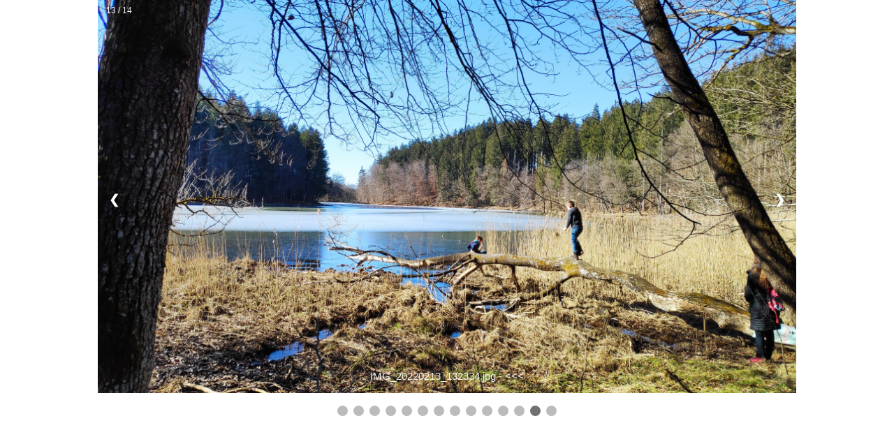

--- FILE ---
content_type: text/html; charset=UTF-8
request_url: http://www.gerald-fahrnholz.eu/GPX/slideshow.php?pictures=IMG_20220213_124554.jpg;IMG_20220213_124659.jpg;IMG_20220213_124744_1.jpg;IMG_20220213_124944.jpg;IMG_20220213_125325_1.jpg;IMG_20220213_130405.jpg;IMG_20220213_130444.jpg;IMG_20220213_130624.jpg;IMG_20220213_131017_1.jpg;IMG_20220213_131001.jpg;IMG_20220213_131644.jpg;IMG_20220213_131930_1.jpg;IMG_20220213_132334.jpg;IMG_20220213_145221_1.jpg&pictIndex=13&resolution=original
body_size: 13365
content:

<!DOCTYPE html> 
<html lang="de"> 
  <head> 
    <base href="https://www.gerald-fahrnholz.eu/">    <meta charset="utf-8"> 
    <meta name="viewport" content="width=device-width, initial-scale=1">

    <title>Diashow - hohe Auflösung</title>
	    <link rel="stylesheet" href="../jb.css" type="text/css"/>
		<style>
* {box-sizing: border-box}
body {font-family: Verdana, sans-serif; margin:0}
.mySlides {display: none}
img {vertical-align: middle;}

/* Slideshow container */
.slideshow-container {
  max-width: 1000px;
  position: relative;
  margin: auto;
}

/* Next & previous buttons */
.prev, .next {
  cursor: pointer;
  position: absolute;
  top: 50%;
  width: auto;
  padding: 16px;
  margin-top: -22px;
  color: white;
  font-weight: bold;
  font-size: 18px;
  transition: 0.6s ease;
  border-radius: 0 3px 3px 0;
  user-select: none;
}

/* Position the "next button" to the right */
.next {
  right: 0;
  border-radius: 3px 0 0 3px;
}

/* On hover, add a black background color with a little bit see-through */
.prev:hover, .next:hover {
  background-color: rgba(0,0,0,0.8);
}

/* Caption text */
.text {
  color: #f2f2f2;
  font-size: 15px;
  padding: 8px 12px;
  position: absolute;
  bottom: 8px;
  width: 100%;
  text-align: center;
}

/* Number text (1/3 etc) */
.numbertext {
  color: #f2f2f2;
  font-size: 12px;
  padding: 8px 12px;
  position: absolute;
  top: 0;
}

/* The dots/bullets/indicators */
.dot {
  cursor: pointer;
  height: 15px;
  width: 15px;
  margin: 0 2px;
  background-color: #bbb;
  border-radius: 50%;
  display: inline-block;
  transition: background-color 0.6s ease;
}

.active, .dot:hover {
  background-color: #717171;
}

/* Fading animation */
.fade {
  -webkit-animation-name: fade;
  -webkit-animation-duration: 1.5s;
  animation-name: fade;
  animation-duration: 1.5s;
}

@-webkit-keyframes fade {
  from {opacity: .4} 
  to {opacity: 1}
}

@keyframes fade {
  from {opacity: .4} 
  to {opacity: 1}
}

/* On smaller screens, decrease text size */
@media only screen and (max-width: 300px) {
  .prev, .next,.text {font-size: 11px}
}
		</style>

  </head>
  <body>
  <div class="slideshow-container">


<div class="mySlides fade">
  <div class="numbertext">1 / 14</div>
    <img src="GPX/UPLOAD/IMG_20220213_124554.jpg" style="width:100%">
  <div class="text">IMG_20220213_124554.jpg - <a style="color: white; text-decoration: none;" href="GPX/slideshow.php?pictures=IMG_20220213_124554.jpg;IMG_20220213_124659.jpg;IMG_20220213_124744_1.jpg;IMG_20220213_124944.jpg;IMG_20220213_125325_1.jpg;IMG_20220213_130405.jpg;IMG_20220213_130444.jpg;IMG_20220213_130624.jpg;IMG_20220213_131017_1.jpg;IMG_20220213_131001.jpg;IMG_20220213_131644.jpg;IMG_20220213_131930_1.jpg;IMG_20220213_132334.jpg;IMG_20220213_145221_1.jpg&pictIndex=1&resolution=medium">&lt;&lt;&lt;</a></div>
</div>
<div class="mySlides fade">
  <div class="numbertext">2 / 14</div>
    <img src="GPX/UPLOAD/IMG_20220213_124659.jpg" style="width:100%">
  <div class="text">IMG_20220213_124659.jpg - <a style="color: white; text-decoration: none;" href="GPX/slideshow.php?pictures=IMG_20220213_124554.jpg;IMG_20220213_124659.jpg;IMG_20220213_124744_1.jpg;IMG_20220213_124944.jpg;IMG_20220213_125325_1.jpg;IMG_20220213_130405.jpg;IMG_20220213_130444.jpg;IMG_20220213_130624.jpg;IMG_20220213_131017_1.jpg;IMG_20220213_131001.jpg;IMG_20220213_131644.jpg;IMG_20220213_131930_1.jpg;IMG_20220213_132334.jpg;IMG_20220213_145221_1.jpg&pictIndex=2&resolution=medium">&lt;&lt;&lt;</a></div>
</div>
<div class="mySlides fade">
  <div class="numbertext">3 / 14</div>
    <img src="GPX/UPLOAD/IMG_20220213_124744_1.jpg" style="width:100%">
  <div class="text">IMG_20220213_124744_1.jpg - <a style="color: white; text-decoration: none;" href="GPX/slideshow.php?pictures=IMG_20220213_124554.jpg;IMG_20220213_124659.jpg;IMG_20220213_124744_1.jpg;IMG_20220213_124944.jpg;IMG_20220213_125325_1.jpg;IMG_20220213_130405.jpg;IMG_20220213_130444.jpg;IMG_20220213_130624.jpg;IMG_20220213_131017_1.jpg;IMG_20220213_131001.jpg;IMG_20220213_131644.jpg;IMG_20220213_131930_1.jpg;IMG_20220213_132334.jpg;IMG_20220213_145221_1.jpg&pictIndex=3&resolution=medium">&lt;&lt;&lt;</a></div>
</div>
<div class="mySlides fade">
  <div class="numbertext">4 / 14</div>
    <img src="GPX/UPLOAD/IMG_20220213_124944.jpg" style="width:100%">
  <div class="text">IMG_20220213_124944.jpg - <a style="color: white; text-decoration: none;" href="GPX/slideshow.php?pictures=IMG_20220213_124554.jpg;IMG_20220213_124659.jpg;IMG_20220213_124744_1.jpg;IMG_20220213_124944.jpg;IMG_20220213_125325_1.jpg;IMG_20220213_130405.jpg;IMG_20220213_130444.jpg;IMG_20220213_130624.jpg;IMG_20220213_131017_1.jpg;IMG_20220213_131001.jpg;IMG_20220213_131644.jpg;IMG_20220213_131930_1.jpg;IMG_20220213_132334.jpg;IMG_20220213_145221_1.jpg&pictIndex=4&resolution=medium">&lt;&lt;&lt;</a></div>
</div>
<div class="mySlides fade">
  <div class="numbertext">5 / 14</div>
    <img src="GPX/UPLOAD/IMG_20220213_125325_1.jpg" style="width:100%">
  <div class="text">IMG_20220213_125325_1.jpg - <a style="color: white; text-decoration: none;" href="GPX/slideshow.php?pictures=IMG_20220213_124554.jpg;IMG_20220213_124659.jpg;IMG_20220213_124744_1.jpg;IMG_20220213_124944.jpg;IMG_20220213_125325_1.jpg;IMG_20220213_130405.jpg;IMG_20220213_130444.jpg;IMG_20220213_130624.jpg;IMG_20220213_131017_1.jpg;IMG_20220213_131001.jpg;IMG_20220213_131644.jpg;IMG_20220213_131930_1.jpg;IMG_20220213_132334.jpg;IMG_20220213_145221_1.jpg&pictIndex=5&resolution=medium">&lt;&lt;&lt;</a></div>
</div>
<div class="mySlides fade">
  <div class="numbertext">6 / 14</div>
    <img src="GPX/UPLOAD/IMG_20220213_130405.jpg" style="width:100%">
  <div class="text">IMG_20220213_130405.jpg - <a style="color: white; text-decoration: none;" href="GPX/slideshow.php?pictures=IMG_20220213_124554.jpg;IMG_20220213_124659.jpg;IMG_20220213_124744_1.jpg;IMG_20220213_124944.jpg;IMG_20220213_125325_1.jpg;IMG_20220213_130405.jpg;IMG_20220213_130444.jpg;IMG_20220213_130624.jpg;IMG_20220213_131017_1.jpg;IMG_20220213_131001.jpg;IMG_20220213_131644.jpg;IMG_20220213_131930_1.jpg;IMG_20220213_132334.jpg;IMG_20220213_145221_1.jpg&pictIndex=6&resolution=medium">&lt;&lt;&lt;</a></div>
</div>
<div class="mySlides fade">
  <div class="numbertext">7 / 14</div>
    <img src="GPX/UPLOAD/IMG_20220213_130444.jpg" style="width:100%">
  <div class="text">IMG_20220213_130444.jpg - <a style="color: white; text-decoration: none;" href="GPX/slideshow.php?pictures=IMG_20220213_124554.jpg;IMG_20220213_124659.jpg;IMG_20220213_124744_1.jpg;IMG_20220213_124944.jpg;IMG_20220213_125325_1.jpg;IMG_20220213_130405.jpg;IMG_20220213_130444.jpg;IMG_20220213_130624.jpg;IMG_20220213_131017_1.jpg;IMG_20220213_131001.jpg;IMG_20220213_131644.jpg;IMG_20220213_131930_1.jpg;IMG_20220213_132334.jpg;IMG_20220213_145221_1.jpg&pictIndex=7&resolution=medium">&lt;&lt;&lt;</a></div>
</div>
<div class="mySlides fade">
  <div class="numbertext">8 / 14</div>
    <img src="GPX/UPLOAD/IMG_20220213_130624.jpg" style="width:100%">
  <div class="text">IMG_20220213_130624.jpg - <a style="color: white; text-decoration: none;" href="GPX/slideshow.php?pictures=IMG_20220213_124554.jpg;IMG_20220213_124659.jpg;IMG_20220213_124744_1.jpg;IMG_20220213_124944.jpg;IMG_20220213_125325_1.jpg;IMG_20220213_130405.jpg;IMG_20220213_130444.jpg;IMG_20220213_130624.jpg;IMG_20220213_131017_1.jpg;IMG_20220213_131001.jpg;IMG_20220213_131644.jpg;IMG_20220213_131930_1.jpg;IMG_20220213_132334.jpg;IMG_20220213_145221_1.jpg&pictIndex=8&resolution=medium">&lt;&lt;&lt;</a></div>
</div>
<div class="mySlides fade">
  <div class="numbertext">9 / 14</div>
    <img src="GPX/UPLOAD/IMG_20220213_131017_1.jpg" style="width:100%">
  <div class="text">IMG_20220213_131017_1.jpg - <a style="color: white; text-decoration: none;" href="GPX/slideshow.php?pictures=IMG_20220213_124554.jpg;IMG_20220213_124659.jpg;IMG_20220213_124744_1.jpg;IMG_20220213_124944.jpg;IMG_20220213_125325_1.jpg;IMG_20220213_130405.jpg;IMG_20220213_130444.jpg;IMG_20220213_130624.jpg;IMG_20220213_131017_1.jpg;IMG_20220213_131001.jpg;IMG_20220213_131644.jpg;IMG_20220213_131930_1.jpg;IMG_20220213_132334.jpg;IMG_20220213_145221_1.jpg&pictIndex=9&resolution=medium">&lt;&lt;&lt;</a></div>
</div>
<div class="mySlides fade">
  <div class="numbertext">10 / 14</div>
    <img src="GPX/UPLOAD/IMG_20220213_131001.jpg" style="width:100%">
  <div class="text">IMG_20220213_131001.jpg - <a style="color: white; text-decoration: none;" href="GPX/slideshow.php?pictures=IMG_20220213_124554.jpg;IMG_20220213_124659.jpg;IMG_20220213_124744_1.jpg;IMG_20220213_124944.jpg;IMG_20220213_125325_1.jpg;IMG_20220213_130405.jpg;IMG_20220213_130444.jpg;IMG_20220213_130624.jpg;IMG_20220213_131017_1.jpg;IMG_20220213_131001.jpg;IMG_20220213_131644.jpg;IMG_20220213_131930_1.jpg;IMG_20220213_132334.jpg;IMG_20220213_145221_1.jpg&pictIndex=10&resolution=medium">&lt;&lt;&lt;</a></div>
</div>
<div class="mySlides fade">
  <div class="numbertext">11 / 14</div>
    <img src="GPX/UPLOAD/IMG_20220213_131644.jpg" style="width:100%">
  <div class="text">IMG_20220213_131644.jpg - <a style="color: white; text-decoration: none;" href="GPX/slideshow.php?pictures=IMG_20220213_124554.jpg;IMG_20220213_124659.jpg;IMG_20220213_124744_1.jpg;IMG_20220213_124944.jpg;IMG_20220213_125325_1.jpg;IMG_20220213_130405.jpg;IMG_20220213_130444.jpg;IMG_20220213_130624.jpg;IMG_20220213_131017_1.jpg;IMG_20220213_131001.jpg;IMG_20220213_131644.jpg;IMG_20220213_131930_1.jpg;IMG_20220213_132334.jpg;IMG_20220213_145221_1.jpg&pictIndex=11&resolution=medium">&lt;&lt;&lt;</a></div>
</div>
<div class="mySlides fade">
  <div class="numbertext">12 / 14</div>
    <img src="GPX/UPLOAD/IMG_20220213_131930_1.jpg" style="width:100%">
  <div class="text">IMG_20220213_131930_1.jpg - <a style="color: white; text-decoration: none;" href="GPX/slideshow.php?pictures=IMG_20220213_124554.jpg;IMG_20220213_124659.jpg;IMG_20220213_124744_1.jpg;IMG_20220213_124944.jpg;IMG_20220213_125325_1.jpg;IMG_20220213_130405.jpg;IMG_20220213_130444.jpg;IMG_20220213_130624.jpg;IMG_20220213_131017_1.jpg;IMG_20220213_131001.jpg;IMG_20220213_131644.jpg;IMG_20220213_131930_1.jpg;IMG_20220213_132334.jpg;IMG_20220213_145221_1.jpg&pictIndex=12&resolution=medium">&lt;&lt;&lt;</a></div>
</div>
<div class="mySlides fade">
  <div class="numbertext">13 / 14</div>
    <img src="GPX/UPLOAD/IMG_20220213_132334.jpg" style="width:100%">
  <div class="text">IMG_20220213_132334.jpg - <a style="color: white; text-decoration: none;" href="GPX/slideshow.php?pictures=IMG_20220213_124554.jpg;IMG_20220213_124659.jpg;IMG_20220213_124744_1.jpg;IMG_20220213_124944.jpg;IMG_20220213_125325_1.jpg;IMG_20220213_130405.jpg;IMG_20220213_130444.jpg;IMG_20220213_130624.jpg;IMG_20220213_131017_1.jpg;IMG_20220213_131001.jpg;IMG_20220213_131644.jpg;IMG_20220213_131930_1.jpg;IMG_20220213_132334.jpg;IMG_20220213_145221_1.jpg&pictIndex=13&resolution=medium">&lt;&lt;&lt;</a></div>
</div>
<div class="mySlides fade">
  <div class="numbertext">14 / 14</div>
    <img src="GPX/UPLOAD/IMG_20220213_145221_1.jpg" style="width:100%">
  <div class="text">IMG_20220213_145221_1.jpg - <a style="color: white; text-decoration: none;" href="GPX/slideshow.php?pictures=IMG_20220213_124554.jpg;IMG_20220213_124659.jpg;IMG_20220213_124744_1.jpg;IMG_20220213_124944.jpg;IMG_20220213_125325_1.jpg;IMG_20220213_130405.jpg;IMG_20220213_130444.jpg;IMG_20220213_130624.jpg;IMG_20220213_131017_1.jpg;IMG_20220213_131001.jpg;IMG_20220213_131644.jpg;IMG_20220213_131930_1.jpg;IMG_20220213_132334.jpg;IMG_20220213_145221_1.jpg&pictIndex=14&resolution=medium">&lt;&lt;&lt;</a></div>
</div>
<a class="prev" onclick="plusSlides(-1)">&#10094;</a>
<a class="next" onclick="plusSlides(1)">&#10095;</a>
</div>
<br>
<div style="text-align:center">
<span class="dot" onclick="currentSlide(1)"></span>
<span class="dot" onclick="currentSlide(2)"></span>
<span class="dot" onclick="currentSlide(3)"></span>
<span class="dot" onclick="currentSlide(4)"></span>
<span class="dot" onclick="currentSlide(5)"></span>
<span class="dot" onclick="currentSlide(6)"></span>
<span class="dot" onclick="currentSlide(7)"></span>
<span class="dot" onclick="currentSlide(8)"></span>
<span class="dot" onclick="currentSlide(9)"></span>
<span class="dot" onclick="currentSlide(10)"></span>
<span class="dot" onclick="currentSlide(11)"></span>
<span class="dot" onclick="currentSlide(12)"></span>
<span class="dot" onclick="currentSlide(13)"></span>
<span class="dot" onclick="currentSlide(14)"></span>
</div>

<script>
var slideIndex = 13;
showSlides(slideIndex);

function plusSlides(n) {
  showSlides(slideIndex += n);
}

function currentSlide(n) {
  showSlides(slideIndex = n);
}

function showSlides(n) {
  var i;
  var slides = document.getElementsByClassName("mySlides");
  var dots = document.getElementsByClassName("dot");
  if (n > slides.length) {slideIndex = 1}    
  if (n < 1) {slideIndex = slides.length}
  for (i = 0; i < slides.length; i++) {
      slides[i].style.display = "none";  
  }
  for (i = 0; i < dots.length; i++) {
      dots[i].className = dots[i].className.replace(" active", "");
  }
  slides[slideIndex-1].style.display = "block";  
  dots[slideIndex-1].className += " active";
}
</script>

   
  </body>
</html>